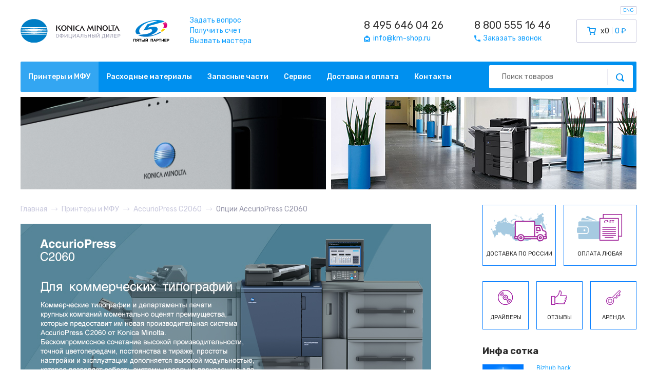

--- FILE ---
content_type: image/svg+xml
request_url: https://www.km-shop.ru/assets/img/5partner.svg
body_size: 2010
content:
<svg width="136" height="83" xmlns="http://www.w3.org/2000/svg"><defs><linearGradient x1="50%" y1="0%" x2="50%" y2="100%" id="a"><stop stop-color="#008EDD" offset="0%"/><stop stop-color="#0074C5" offset="100%"/></linearGradient><linearGradient x1="50%" y1="0%" x2="50%" y2="46.981%" id="b"><stop stop-color="#E85398" offset="0%"/><stop stop-color="#DE017A" offset="99.802%"/></linearGradient><linearGradient x1="87.309%" y1="-7.005%" x2="87.309%" y2="50%" id="c"><stop stop-color="#FFF500" offset="0%"/><stop stop-color="#FACB00" offset="100%"/></linearGradient></defs><g fill="none" fill-rule="evenodd"><path d="M0 72.263h8.54V83H6.372v-8.936H2.168V83H0V72.263zM17.275 83v-4.482h-.44c-.683 0-1.165.102-1.446.307-.28.205-.76.818-1.439 1.839L12.383 83H9.79l1.311-2.095c.518-.83.93-1.412 1.238-1.747a4.732 4.732 0 011.157-.897c-1.001-.156-1.724-.504-2.168-1.043-.444-.54-.666-1.186-.666-1.938 0-.654.164-1.234.494-1.74.33-.505.764-.844 1.304-1.017.54-.174 1.346-.26 2.42-.26h4.563V83h-2.168zm0-8.92h-1.692c-.859 0-1.424.019-1.695.058a1.12 1.12 0 00-.7.395c-.195.225-.293.518-.293.88 0 .375.094.674.282.896.188.222.428.36.718.414.29.054.883.08 1.776.08h1.604V74.08zM24.15 83v-8.92h-3.186v-1.817h8.533v1.816h-3.179V83H24.15zm6.904-10.737h2.168v4.292h2.9c.762 0 1.418.103 1.967.311.55.207 1.007.579 1.374 1.113.366.535.549 1.149.549 1.842 0 .728-.19 1.354-.571 1.879-.381.525-.805.873-1.271 1.044-.466.17-1.149.256-2.047.256h-5.069V72.263zm2.168 8.935h2.117c.674 0 1.144-.033 1.41-.099a1.39 1.39 0 00.71-.45c.208-.234.312-.52.312-.857 0-.479-.17-.837-.51-1.077-.339-.239-.95-.359-1.834-.359h-2.205v2.842zm8.042-8.935h2.168V83h-2.168V72.263zm4.546 0h2.029v7.148l4.35-7.148h2.161V83h-2.029v-7.01L47.978 83H45.81V72.263zm5.567-2.674h1.003c-.059.664-.292 1.186-.7 1.564-.407.378-.936.568-1.585.568-.65 0-1.178-.19-1.586-.568-.408-.378-.64-.9-.7-1.564h1.004c.034.347.156.61.366.788.21.178.515.267.916.267.4 0 .705-.09.915-.267.21-.179.332-.441.367-.788zm13.85 2.674h8.54V83h-2.169v-8.936h-4.204V83h-2.168V72.263zM85.76 83h-2.358l-.938-2.439h-4.292L77.287 83h-2.3l4.182-10.737h2.293L85.76 83zm-3.992-4.248l-1.48-3.984-1.45 3.984h2.93zM87.011 83V72.263h3.479c1.318 0 2.178.053 2.578.16.615.162 1.13.512 1.545 1.052.415.54.623 1.236.623 2.09 0 .66-.12 1.214-.359 1.664-.24.449-.543.802-.912 1.058a3.142 3.142 0 01-1.124.509c-.518.102-1.267.154-2.249.154H89.18V83H87.01zm2.168-8.92v3.046h1.186c.855 0 1.426-.056 1.714-.168.288-.113.514-.289.678-.528.163-.24.245-.517.245-.835 0-.39-.115-.713-.344-.967a1.5 1.5 0 00-.872-.476c-.259-.048-.779-.073-1.56-.073H89.18zM99.335 83v-8.92h-3.186v-1.817h8.533v1.816h-3.18V83h-2.167zm6.853 0V72.263h2.168v4.226h4.248v-4.226h2.168V83h-2.168v-4.695h-4.248V83h-2.168zm10.925 0V72.263h7.962v1.816h-5.794v2.38h5.39v1.81h-5.39v2.922h5.999V83h-8.167zm10.105 0V72.263h3.479c1.318 0 2.178.053 2.578.16.615.162 1.13.512 1.546 1.052.415.54.622 1.236.622 2.09 0 .66-.12 1.214-.359 1.664-.24.449-.543.802-.912 1.058a3.142 3.142 0 01-1.124.509c-.518.102-1.267.154-2.248.154h-1.414V83h-2.168zm2.168-8.92v3.046h1.186c.855 0 1.426-.056 1.714-.168.288-.113.514-.289.678-.528.163-.24.245-.517.245-.835 0-.39-.115-.713-.344-.967a1.5 1.5 0 00-.872-.476c-.258-.048-.778-.073-1.56-.073h-1.047z" fill="#000" fill-rule="nonzero"/><path d="M118.191 5.877L106.817 9.19l-.002-.001L59.59 22.295l-3.656 6.599c12.284-2.806 20.896-3.848 25.835-3.126 7.41 1.082 11.099 4.777 9.354 11.754C89.38 44.5 81.43 49.188 76.708 52.094c-3.528 2.171-9.76 5.568-17.824 7.681 3.42-.298 7.084-.794 10.995-1.502 12.284-2.226 22.383-7.224 29.9-13.106l4.96 2.236c-9.502 5.712-21.436 10.64-34.86 13.87-21.945 5.28-41.608 2.603-52.65-4.072l16.696-1.603-.01-.023c8.32-.887 14.475-1.788 18.465-2.7 8.89-2.035 14.038-5.665 16.416-8.375 2.379-2.71 3.634-7.347-1.074-8.807-3.14-.973-13.123.418-29.951 4.172L52.38 16.712 90.132 3.866c-6.87-.745-15.014-.306-24.253 1.813-28.382 6.51-46 25.3-44 37.976.582 3.686 2.3 6.931 5.197 9.545l-13.96.973c-3.36-3.05-5.237-6.637-5.237-10.518 0-15.075 23.465-33.5 58-40.976 22.13-4.791 41.355-2.81 52.312 3.198z" fill="url(#a)"/><path d="M121.694 8.15c3.968 3.067 6.185 6.862 6.185 11.146 0 3.583-1.373 7.375-3.918 11.185l-10.908-.955c1.847-3.87 2.491-7.447 1.826-10.23-.623-2.612-2.157-5.141-4.526-7.38l11.341-3.765z" fill="url(#b)"/><path d="M121.325 33.947c-3.25 3.816-7.62 7.588-12.907 11.124l-5.746-2.322c3.662-3.27 6.562-6.72 8.64-10.06l10.013 1.258z" fill="url(#c)"/></g></svg>

--- FILE ---
content_type: image/svg+xml
request_url: https://www.km-shop.ru/assets/img/yamarket.svg
body_size: 2191
content:
<svg width="202" height="40" fill="none" xmlns="http://www.w3.org/2000/svg"><path fill-rule="evenodd" clip-rule="evenodd" d="M.444 34.406h4.043l6.58-12.71h2.308v12.71h3.514V.143h-5.688a9.37 9.37 0 00-3.624.71 8.448 8.448 0 00-3 2.112c-.858.934-1.542 2.081-2.044 3.443-.503 1.363-.755 2.932-.755 4.71 0 2.312.453 4.305 1.356 5.978.903 1.674 2.407 3.014 4.51 4.02l-7.2 13.29zM11.067 3.075h2.308v15.73h-1.863c-.771 0-1.513-.14-2.222-.422-.711-.281-1.348-.733-1.911-1.353-.564-.624-1.015-1.417-1.356-2.38-.34-.962-.512-2.142-.512-3.533 0-1.422.155-2.643.464-3.664.316-1.023.729-1.86 1.247-2.511C7.74 4.289 8.332 3.816 9 3.519a5.028 5.028 0 012.067-.444z" fill="red"/><path fill-rule="evenodd" clip-rule="evenodd" d="M52.04 37.417h-3.154V32.93h-9.82v4.487h-3.157V30.04h1.376a19.57 19.57 0 001.669-4.311c.401-1.541.702-3.097.91-4.666.208-1.57.333-3.126.378-4.667.046-1.541.068-3.008.068-4.401v-1.953h9.955v20h1.777v7.375h-.003zm15.378-5.51a15.17 15.17 0 01-2.466 1.089c-.903.31-1.921.466-3.045.466-2.311 0-4.163-.96-5.555-2.888-1.39-1.925-2.089-4.636-2.089-8.132 0-1.69.143-3.312.423-4.866.282-1.558.71-2.935 1.29-4.135.578-1.2 1.31-2.164 2.2-2.888.888-.726 1.953-1.09 3.196-1.09 1.838 0 3.32.92 4.444 2.757 1.127 1.835 1.692 4.547 1.692 8.133v1.955h-9.556c0 2.489.421 4.43 1.266 5.82.845 1.394 2.17 2.09 3.978 2.09.68 0 1.385-.095 2.11-.286.727-.195 1.297-.38 1.712-.559l.401 2.535-.001-.002zm-6.18-19.598c-.5 0-.945.176-1.332.53-.385.359-.71.853-.975 1.491-.268.637-.476 1.385-.624 2.244-.148.86-.252 1.792-.311 2.801h5.866v-.487c0-.15-.007-.313-.021-.49a7.192 7.192 0 01-.023-.578c-.12-1.75-.401-3.106-.846-4.069-.444-.96-1.02-1.444-1.732-1.444l-.001.002zm-14.486.576V30.04H40.4c.59-.978 1.08-2.134 1.465-3.467a34.36 34.36 0 00.932-4.243c.238-1.497.401-3.022.49-4.58.089-1.555.133-3.028.133-4.42v-.445h3.333zm-12.888-2.844V32.93h-3.512V21.996h-5.243v10.932h-3.555V10.04h3.555v9.021h5.244v-9.02h3.513-.002zM84.396 32.93h-3.957l-5.466-11.29-.402-.487v11.775h-3.555V10.04h3.555v10.399l.402-.445 4.845-9.954h3.776l-5.598 10.31 6.4 12.577v.003zm4.576-11.379c0 2.696.415 4.814 1.244 6.355.832 1.542 2.103 2.311 3.822 2.311.652 0 1.319-.096 2-.286.682-.195 1.233-.38 1.646-.56l.355 2.535c-.68.416-1.443.777-2.288 1.09-.846.31-1.8.466-2.867.466-2.28 0-4.126-.947-5.534-2.843-1.405-1.897-2.11-4.622-2.11-8.177 0-1.956.2-3.733.602-5.333.399-1.6.94-2.964 1.62-4.089.681-1.124 1.497-1.998 2.444-2.62a5.478 5.478 0 013.068-.932c.975 0 1.858.131 2.644.398a8.082 8.082 0 012.11 1.067L95.905 14a6.327 6.327 0 00-1.401-1.202c-.516-.325-1.042-.487-1.577-.487-.62 0-1.184.265-1.687.798-.502.534-.918 1.23-1.245 2.09-.325.86-.578 1.843-.755 2.955a21.469 21.469 0 00-.267 3.398l-.001-.002zm24.414 6.062h1.729l4.745-17.645c.353-1.33.664-2.616 1.061-4.39h.179c-.089 1.597-.178 3.193-.178 4.702v22.211h2.128V.79h-2.483l-5.406 20.262c-.224.799-.58 2.483-.756 3.68h-.133c-.134-1.196-.445-2.836-.665-3.679L108.242.79h-2.572v31.7h1.95V10.28c0-1.598-.043-3.194-.132-4.702h.133c.267 1.462.623 2.881 1.065 4.523l4.697 17.511.003.002zm19.064 3.637c2.084 0 3.548-1.993 4.344-4.39v-6.162h-2.395c-3.678 0-5.452 1.685-5.452 5.586 0 3.148 1.377 4.966 3.503 4.966zm4.966 1.241c-.178-.576-.399-1.42-.531-3.015-1.065 2.13-2.662 3.46-4.878 3.46-3.014 0-5.098-2.395-5.098-6.475 0-4.788 2.616-7.27 7.449-7.27h2.437v-2.793c0-3.415-1.285-4.879-3.723-4.879-1.907 0-3.636.889-4.699 2.44l-.577-1.996c.886-1.152 2.749-2.262 5.276-2.262 3.68 0 5.763 2.04 5.763 6.474v12.193c0 1.551.224 3.283.487 4.123h-1.906zm12.415-1.241c2.838 0 4.699-3.37 4.699-10.42 0-5.853-1.596-9.312-4.167-9.312-1.996 0-3.681 2.128-4.655 4.523v12.5c.886 1.821 2.127 2.706 4.123 2.706v.003zm-.134 1.641c-1.683 0-3.146-.843-3.988-1.95v8.467h-2.084V10.144h1.817l.178 3.68c.975-2.129 2.616-4.124 5.098-4.124 3.725 0 5.898 4.478 5.898 10.953 0 8.2-2.75 12.237-6.917 12.237l-.002.001zm12.993-11.97l7.759 11.569h2.308l-7.895-11.97 7.36-10.374h-2.039l-7.493 10.508V10.146h-2.084V32.49h2.083V20.916l.001.005zm23.144 7.801l.665 1.686s-1.683 2.527-5.23 2.527c-4.745 0-6.917-4.3-6.917-11.617C174.352 14 177.1 9.7 180.869 9.7c3.857 0 6.341 4.035 5.632 11.97h-10.107c.086 6.122 1.684 9.448 4.921 9.448 2.968 0 4.52-2.394 4.522-2.397l-.003.001zm-4.966-17.289c-2.351 0-4.258 3.013-4.433 8.602h8.114c.356-5.944-1.419-8.602-3.68-8.602h-.001zm20.396.442v-1.73h-12.415v1.728h5.189v20.615h2.082V11.875h5.144z" fill="#fff"/></svg>